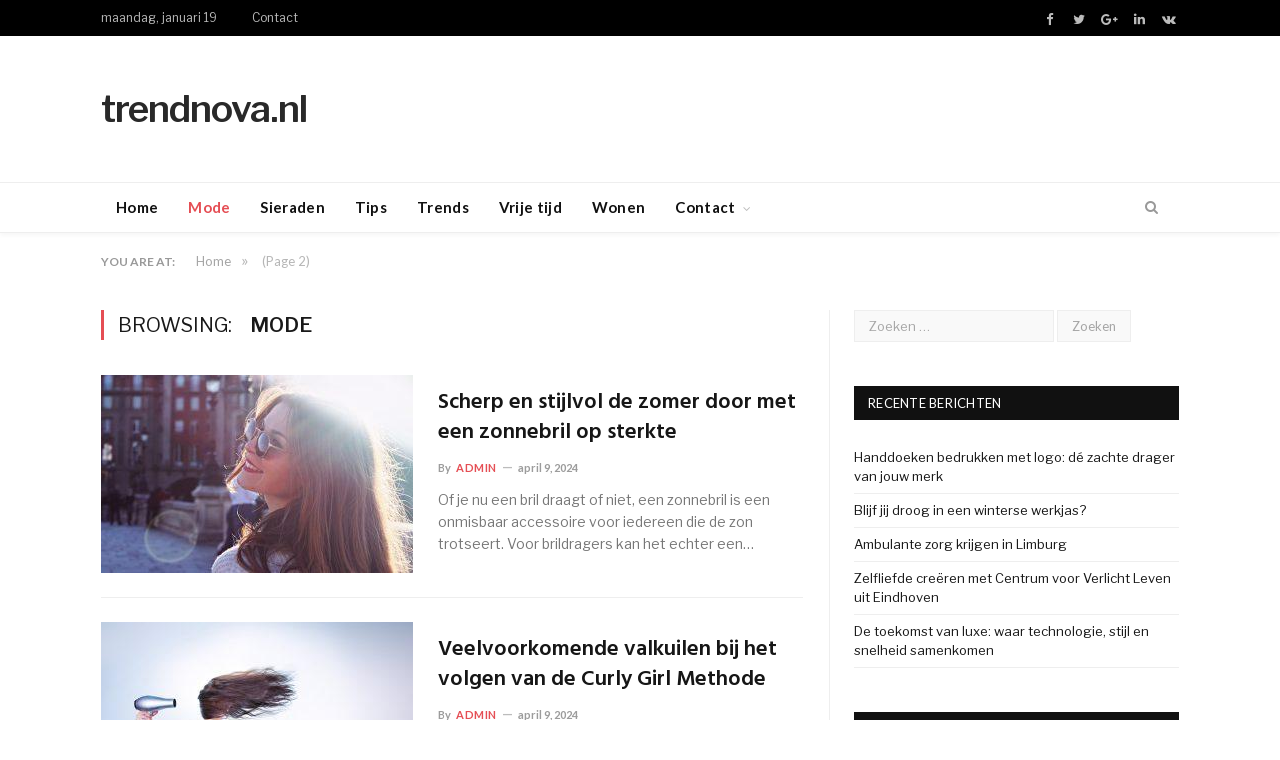

--- FILE ---
content_type: text/html; charset=UTF-8
request_url: https://www.trendnova.nl/category/mode/page/2/
body_size: 11899
content:
<!DOCTYPE html>

<!--[if IE 8]> <html class="ie ie8" lang="nl-NL"> <![endif]-->
<!--[if IE 9]> <html class="ie ie9" lang="nl-NL"> <![endif]-->
<!--[if gt IE 9]><!--> <html lang="nl-NL"> <!--<![endif]-->

<head>


<meta charset="UTF-8" />
<title>Mode Archieven - Pagina 2 van 5 - trendnova.nl</title>

 
<meta name="viewport" content="width=device-width, initial-scale=1" />
<meta http-equiv="X-UA-Compatible" content="IE=edge" />
<link rel="pingback" href="https://www.trendnova.nl/xmlrpc.php" />
	

	
<meta name='robots' content='index, follow, max-image-preview:large, max-snippet:-1, max-video-preview:-1' />

	<!-- This site is optimized with the Yoast SEO plugin v22.7 - https://yoast.com/wordpress/plugins/seo/ -->
	<link rel="canonical" href="https://www.trendnova.nl/category/mode/page/2/" />
	<link rel="prev" href="https://www.trendnova.nl/category/mode/" />
	<link rel="next" href="https://www.trendnova.nl/category/mode/page/3/" />
	<meta property="og:locale" content="nl_NL" />
	<meta property="og:type" content="article" />
	<meta property="og:title" content="Mode Archieven - Pagina 2 van 5 - trendnova.nl" />
	<meta property="og:url" content="https://www.trendnova.nl/category/mode/" />
	<meta property="og:site_name" content="trendnova.nl" />
	<meta name="twitter:card" content="summary_large_image" />
	<script type="application/ld+json" class="yoast-schema-graph">{"@context":"https://schema.org","@graph":[{"@type":"CollectionPage","@id":"https://www.trendnova.nl/category/mode/","url":"https://www.trendnova.nl/category/mode/page/2/","name":"Mode Archieven - Pagina 2 van 5 - trendnova.nl","isPartOf":{"@id":"https://www.trendnova.nl/#website"},"primaryImageOfPage":{"@id":"https://www.trendnova.nl/category/mode/page/2/#primaryimage"},"image":{"@id":"https://www.trendnova.nl/category/mode/page/2/#primaryimage"},"thumbnailUrl":"https://www.trendnova.nl/wp-content/uploads/2024/04/zonnebril-op-sterkte.jpg","breadcrumb":{"@id":"https://www.trendnova.nl/category/mode/page/2/#breadcrumb"},"inLanguage":"nl-NL"},{"@type":"ImageObject","inLanguage":"nl-NL","@id":"https://www.trendnova.nl/category/mode/page/2/#primaryimage","url":"https://www.trendnova.nl/wp-content/uploads/2024/04/zonnebril-op-sterkte.jpg","contentUrl":"https://www.trendnova.nl/wp-content/uploads/2024/04/zonnebril-op-sterkte.jpg","width":640,"height":427},{"@type":"BreadcrumbList","@id":"https://www.trendnova.nl/category/mode/page/2/#breadcrumb","itemListElement":[{"@type":"ListItem","position":1,"name":"Home","item":"https://www.trendnova.nl/"},{"@type":"ListItem","position":2,"name":"Mode"}]},{"@type":"WebSite","@id":"https://www.trendnova.nl/#website","url":"https://www.trendnova.nl/","name":"trendnova.nl","description":"trendnova.nl","potentialAction":[{"@type":"SearchAction","target":{"@type":"EntryPoint","urlTemplate":"https://www.trendnova.nl/?s={search_term_string}"},"query-input":"required name=search_term_string"}],"inLanguage":"nl-NL"}]}</script>
	<!-- / Yoast SEO plugin. -->


<link rel='dns-prefetch' href='//fonts.googleapis.com' />
<link rel="alternate" type="application/rss+xml" title="trendnova.nl &raquo; feed" href="https://www.trendnova.nl/feed/" />
<link rel="alternate" type="application/rss+xml" title="trendnova.nl &raquo; reacties feed" href="https://www.trendnova.nl/comments/feed/" />
<link rel="alternate" type="application/rss+xml" title="trendnova.nl &raquo; Mode categorie feed" href="https://www.trendnova.nl/category/mode/feed/" />
<style id='wp-img-auto-sizes-contain-inline-css' type='text/css'>
img:is([sizes=auto i],[sizes^="auto," i]){contain-intrinsic-size:3000px 1500px}
/*# sourceURL=wp-img-auto-sizes-contain-inline-css */
</style>
<style id='wp-block-library-inline-css' type='text/css'>
:root{--wp-block-synced-color:#7a00df;--wp-block-synced-color--rgb:122,0,223;--wp-bound-block-color:var(--wp-block-synced-color);--wp-editor-canvas-background:#ddd;--wp-admin-theme-color:#007cba;--wp-admin-theme-color--rgb:0,124,186;--wp-admin-theme-color-darker-10:#006ba1;--wp-admin-theme-color-darker-10--rgb:0,107,160.5;--wp-admin-theme-color-darker-20:#005a87;--wp-admin-theme-color-darker-20--rgb:0,90,135;--wp-admin-border-width-focus:2px}@media (min-resolution:192dpi){:root{--wp-admin-border-width-focus:1.5px}}.wp-element-button{cursor:pointer}:root .has-very-light-gray-background-color{background-color:#eee}:root .has-very-dark-gray-background-color{background-color:#313131}:root .has-very-light-gray-color{color:#eee}:root .has-very-dark-gray-color{color:#313131}:root .has-vivid-green-cyan-to-vivid-cyan-blue-gradient-background{background:linear-gradient(135deg,#00d084,#0693e3)}:root .has-purple-crush-gradient-background{background:linear-gradient(135deg,#34e2e4,#4721fb 50%,#ab1dfe)}:root .has-hazy-dawn-gradient-background{background:linear-gradient(135deg,#faaca8,#dad0ec)}:root .has-subdued-olive-gradient-background{background:linear-gradient(135deg,#fafae1,#67a671)}:root .has-atomic-cream-gradient-background{background:linear-gradient(135deg,#fdd79a,#004a59)}:root .has-nightshade-gradient-background{background:linear-gradient(135deg,#330968,#31cdcf)}:root .has-midnight-gradient-background{background:linear-gradient(135deg,#020381,#2874fc)}:root{--wp--preset--font-size--normal:16px;--wp--preset--font-size--huge:42px}.has-regular-font-size{font-size:1em}.has-larger-font-size{font-size:2.625em}.has-normal-font-size{font-size:var(--wp--preset--font-size--normal)}.has-huge-font-size{font-size:var(--wp--preset--font-size--huge)}.has-text-align-center{text-align:center}.has-text-align-left{text-align:left}.has-text-align-right{text-align:right}.has-fit-text{white-space:nowrap!important}#end-resizable-editor-section{display:none}.aligncenter{clear:both}.items-justified-left{justify-content:flex-start}.items-justified-center{justify-content:center}.items-justified-right{justify-content:flex-end}.items-justified-space-between{justify-content:space-between}.screen-reader-text{border:0;clip-path:inset(50%);height:1px;margin:-1px;overflow:hidden;padding:0;position:absolute;width:1px;word-wrap:normal!important}.screen-reader-text:focus{background-color:#ddd;clip-path:none;color:#444;display:block;font-size:1em;height:auto;left:5px;line-height:normal;padding:15px 23px 14px;text-decoration:none;top:5px;width:auto;z-index:100000}html :where(.has-border-color){border-style:solid}html :where([style*=border-top-color]){border-top-style:solid}html :where([style*=border-right-color]){border-right-style:solid}html :where([style*=border-bottom-color]){border-bottom-style:solid}html :where([style*=border-left-color]){border-left-style:solid}html :where([style*=border-width]){border-style:solid}html :where([style*=border-top-width]){border-top-style:solid}html :where([style*=border-right-width]){border-right-style:solid}html :where([style*=border-bottom-width]){border-bottom-style:solid}html :where([style*=border-left-width]){border-left-style:solid}html :where(img[class*=wp-image-]){height:auto;max-width:100%}:where(figure){margin:0 0 1em}html :where(.is-position-sticky){--wp-admin--admin-bar--position-offset:var(--wp-admin--admin-bar--height,0px)}@media screen and (max-width:600px){html :where(.is-position-sticky){--wp-admin--admin-bar--position-offset:0px}}

/*# sourceURL=wp-block-library-inline-css */
</style><style id='global-styles-inline-css' type='text/css'>
:root{--wp--preset--aspect-ratio--square: 1;--wp--preset--aspect-ratio--4-3: 4/3;--wp--preset--aspect-ratio--3-4: 3/4;--wp--preset--aspect-ratio--3-2: 3/2;--wp--preset--aspect-ratio--2-3: 2/3;--wp--preset--aspect-ratio--16-9: 16/9;--wp--preset--aspect-ratio--9-16: 9/16;--wp--preset--color--black: #000000;--wp--preset--color--cyan-bluish-gray: #abb8c3;--wp--preset--color--white: #ffffff;--wp--preset--color--pale-pink: #f78da7;--wp--preset--color--vivid-red: #cf2e2e;--wp--preset--color--luminous-vivid-orange: #ff6900;--wp--preset--color--luminous-vivid-amber: #fcb900;--wp--preset--color--light-green-cyan: #7bdcb5;--wp--preset--color--vivid-green-cyan: #00d084;--wp--preset--color--pale-cyan-blue: #8ed1fc;--wp--preset--color--vivid-cyan-blue: #0693e3;--wp--preset--color--vivid-purple: #9b51e0;--wp--preset--gradient--vivid-cyan-blue-to-vivid-purple: linear-gradient(135deg,rgb(6,147,227) 0%,rgb(155,81,224) 100%);--wp--preset--gradient--light-green-cyan-to-vivid-green-cyan: linear-gradient(135deg,rgb(122,220,180) 0%,rgb(0,208,130) 100%);--wp--preset--gradient--luminous-vivid-amber-to-luminous-vivid-orange: linear-gradient(135deg,rgb(252,185,0) 0%,rgb(255,105,0) 100%);--wp--preset--gradient--luminous-vivid-orange-to-vivid-red: linear-gradient(135deg,rgb(255,105,0) 0%,rgb(207,46,46) 100%);--wp--preset--gradient--very-light-gray-to-cyan-bluish-gray: linear-gradient(135deg,rgb(238,238,238) 0%,rgb(169,184,195) 100%);--wp--preset--gradient--cool-to-warm-spectrum: linear-gradient(135deg,rgb(74,234,220) 0%,rgb(151,120,209) 20%,rgb(207,42,186) 40%,rgb(238,44,130) 60%,rgb(251,105,98) 80%,rgb(254,248,76) 100%);--wp--preset--gradient--blush-light-purple: linear-gradient(135deg,rgb(255,206,236) 0%,rgb(152,150,240) 100%);--wp--preset--gradient--blush-bordeaux: linear-gradient(135deg,rgb(254,205,165) 0%,rgb(254,45,45) 50%,rgb(107,0,62) 100%);--wp--preset--gradient--luminous-dusk: linear-gradient(135deg,rgb(255,203,112) 0%,rgb(199,81,192) 50%,rgb(65,88,208) 100%);--wp--preset--gradient--pale-ocean: linear-gradient(135deg,rgb(255,245,203) 0%,rgb(182,227,212) 50%,rgb(51,167,181) 100%);--wp--preset--gradient--electric-grass: linear-gradient(135deg,rgb(202,248,128) 0%,rgb(113,206,126) 100%);--wp--preset--gradient--midnight: linear-gradient(135deg,rgb(2,3,129) 0%,rgb(40,116,252) 100%);--wp--preset--font-size--small: 13px;--wp--preset--font-size--medium: 20px;--wp--preset--font-size--large: 36px;--wp--preset--font-size--x-large: 42px;--wp--preset--spacing--20: 0.44rem;--wp--preset--spacing--30: 0.67rem;--wp--preset--spacing--40: 1rem;--wp--preset--spacing--50: 1.5rem;--wp--preset--spacing--60: 2.25rem;--wp--preset--spacing--70: 3.38rem;--wp--preset--spacing--80: 5.06rem;--wp--preset--shadow--natural: 6px 6px 9px rgba(0, 0, 0, 0.2);--wp--preset--shadow--deep: 12px 12px 50px rgba(0, 0, 0, 0.4);--wp--preset--shadow--sharp: 6px 6px 0px rgba(0, 0, 0, 0.2);--wp--preset--shadow--outlined: 6px 6px 0px -3px rgb(255, 255, 255), 6px 6px rgb(0, 0, 0);--wp--preset--shadow--crisp: 6px 6px 0px rgb(0, 0, 0);}:where(.is-layout-flex){gap: 0.5em;}:where(.is-layout-grid){gap: 0.5em;}body .is-layout-flex{display: flex;}.is-layout-flex{flex-wrap: wrap;align-items: center;}.is-layout-flex > :is(*, div){margin: 0;}body .is-layout-grid{display: grid;}.is-layout-grid > :is(*, div){margin: 0;}:where(.wp-block-columns.is-layout-flex){gap: 2em;}:where(.wp-block-columns.is-layout-grid){gap: 2em;}:where(.wp-block-post-template.is-layout-flex){gap: 1.25em;}:where(.wp-block-post-template.is-layout-grid){gap: 1.25em;}.has-black-color{color: var(--wp--preset--color--black) !important;}.has-cyan-bluish-gray-color{color: var(--wp--preset--color--cyan-bluish-gray) !important;}.has-white-color{color: var(--wp--preset--color--white) !important;}.has-pale-pink-color{color: var(--wp--preset--color--pale-pink) !important;}.has-vivid-red-color{color: var(--wp--preset--color--vivid-red) !important;}.has-luminous-vivid-orange-color{color: var(--wp--preset--color--luminous-vivid-orange) !important;}.has-luminous-vivid-amber-color{color: var(--wp--preset--color--luminous-vivid-amber) !important;}.has-light-green-cyan-color{color: var(--wp--preset--color--light-green-cyan) !important;}.has-vivid-green-cyan-color{color: var(--wp--preset--color--vivid-green-cyan) !important;}.has-pale-cyan-blue-color{color: var(--wp--preset--color--pale-cyan-blue) !important;}.has-vivid-cyan-blue-color{color: var(--wp--preset--color--vivid-cyan-blue) !important;}.has-vivid-purple-color{color: var(--wp--preset--color--vivid-purple) !important;}.has-black-background-color{background-color: var(--wp--preset--color--black) !important;}.has-cyan-bluish-gray-background-color{background-color: var(--wp--preset--color--cyan-bluish-gray) !important;}.has-white-background-color{background-color: var(--wp--preset--color--white) !important;}.has-pale-pink-background-color{background-color: var(--wp--preset--color--pale-pink) !important;}.has-vivid-red-background-color{background-color: var(--wp--preset--color--vivid-red) !important;}.has-luminous-vivid-orange-background-color{background-color: var(--wp--preset--color--luminous-vivid-orange) !important;}.has-luminous-vivid-amber-background-color{background-color: var(--wp--preset--color--luminous-vivid-amber) !important;}.has-light-green-cyan-background-color{background-color: var(--wp--preset--color--light-green-cyan) !important;}.has-vivid-green-cyan-background-color{background-color: var(--wp--preset--color--vivid-green-cyan) !important;}.has-pale-cyan-blue-background-color{background-color: var(--wp--preset--color--pale-cyan-blue) !important;}.has-vivid-cyan-blue-background-color{background-color: var(--wp--preset--color--vivid-cyan-blue) !important;}.has-vivid-purple-background-color{background-color: var(--wp--preset--color--vivid-purple) !important;}.has-black-border-color{border-color: var(--wp--preset--color--black) !important;}.has-cyan-bluish-gray-border-color{border-color: var(--wp--preset--color--cyan-bluish-gray) !important;}.has-white-border-color{border-color: var(--wp--preset--color--white) !important;}.has-pale-pink-border-color{border-color: var(--wp--preset--color--pale-pink) !important;}.has-vivid-red-border-color{border-color: var(--wp--preset--color--vivid-red) !important;}.has-luminous-vivid-orange-border-color{border-color: var(--wp--preset--color--luminous-vivid-orange) !important;}.has-luminous-vivid-amber-border-color{border-color: var(--wp--preset--color--luminous-vivid-amber) !important;}.has-light-green-cyan-border-color{border-color: var(--wp--preset--color--light-green-cyan) !important;}.has-vivid-green-cyan-border-color{border-color: var(--wp--preset--color--vivid-green-cyan) !important;}.has-pale-cyan-blue-border-color{border-color: var(--wp--preset--color--pale-cyan-blue) !important;}.has-vivid-cyan-blue-border-color{border-color: var(--wp--preset--color--vivid-cyan-blue) !important;}.has-vivid-purple-border-color{border-color: var(--wp--preset--color--vivid-purple) !important;}.has-vivid-cyan-blue-to-vivid-purple-gradient-background{background: var(--wp--preset--gradient--vivid-cyan-blue-to-vivid-purple) !important;}.has-light-green-cyan-to-vivid-green-cyan-gradient-background{background: var(--wp--preset--gradient--light-green-cyan-to-vivid-green-cyan) !important;}.has-luminous-vivid-amber-to-luminous-vivid-orange-gradient-background{background: var(--wp--preset--gradient--luminous-vivid-amber-to-luminous-vivid-orange) !important;}.has-luminous-vivid-orange-to-vivid-red-gradient-background{background: var(--wp--preset--gradient--luminous-vivid-orange-to-vivid-red) !important;}.has-very-light-gray-to-cyan-bluish-gray-gradient-background{background: var(--wp--preset--gradient--very-light-gray-to-cyan-bluish-gray) !important;}.has-cool-to-warm-spectrum-gradient-background{background: var(--wp--preset--gradient--cool-to-warm-spectrum) !important;}.has-blush-light-purple-gradient-background{background: var(--wp--preset--gradient--blush-light-purple) !important;}.has-blush-bordeaux-gradient-background{background: var(--wp--preset--gradient--blush-bordeaux) !important;}.has-luminous-dusk-gradient-background{background: var(--wp--preset--gradient--luminous-dusk) !important;}.has-pale-ocean-gradient-background{background: var(--wp--preset--gradient--pale-ocean) !important;}.has-electric-grass-gradient-background{background: var(--wp--preset--gradient--electric-grass) !important;}.has-midnight-gradient-background{background: var(--wp--preset--gradient--midnight) !important;}.has-small-font-size{font-size: var(--wp--preset--font-size--small) !important;}.has-medium-font-size{font-size: var(--wp--preset--font-size--medium) !important;}.has-large-font-size{font-size: var(--wp--preset--font-size--large) !important;}.has-x-large-font-size{font-size: var(--wp--preset--font-size--x-large) !important;}
/*# sourceURL=global-styles-inline-css */
</style>

<style id='classic-theme-styles-inline-css' type='text/css'>
/*! This file is auto-generated */
.wp-block-button__link{color:#fff;background-color:#32373c;border-radius:9999px;box-shadow:none;text-decoration:none;padding:calc(.667em + 2px) calc(1.333em + 2px);font-size:1.125em}.wp-block-file__button{background:#32373c;color:#fff;text-decoration:none}
/*# sourceURL=/wp-includes/css/classic-themes.min.css */
</style>
<link rel='stylesheet' id='wpo_min-header-0-css' href='https://www.trendnova.nl/wp-content/cache/wpo-minify/1765197190/assets/wpo-minify-header-5b06391b.min.css' type='text/css' media='all' />
<script type="text/javascript" src="https://www.trendnova.nl/wp-content/cache/wpo-minify/1765197190/assets/wpo-minify-header-7a660e31.min.js" id="wpo_min-header-0-js"></script>
<link rel="https://api.w.org/" href="https://www.trendnova.nl/wp-json/" /><link rel="alternate" title="JSON" type="application/json" href="https://www.trendnova.nl/wp-json/wp/v2/categories/2" /><link rel="EditURI" type="application/rsd+xml" title="RSD" href="https://www.trendnova.nl/xmlrpc.php?rsd" />
<meta name="generator" content="WordPress 6.9" />
		<style type="text/css" id="wp-custom-css">
			.no-display {
	opacity: 100;
}		</style>
			
<!--[if lt IE 9]>
<script src="https://www.trendnova.nl/wp-content/themes/smart-mag/js/html5.js" type="text/javascript"></script>
<![endif]-->


<script>
document.querySelector('head').innerHTML += '<style class="bunyad-img-effects-css">.main img, .main-footer img { opacity: 0; }</style>';
</script>
	

</head>


<body class="archive paged category category-mode category-2 paged-2 category-paged-2 wp-theme-smart-mag page-builder right-sidebar full skin-tech img-effects has-nav-light-b has-nav-full has-head-tech has-mobile-head">

<div class="main-wrap">

	
	
	<div class="top-bar dark">

		<div class="wrap">
			<section class="top-bar-content cf">
			
								
				<span class="date">
					maandag, januari 19				</span>
				
							
				
				
				<div class="menu-top-nav-container"><ul id="menu-top-nav" class="menu"><li id="menu-item-262" class="menu-item menu-item-type-custom menu-item-object-custom menu-item-262"><a href="#">Contact</a></li>
</ul></div><div class="textwidget custom-html-widget"><ul class="social-icons cf">
	<li><a href="http://facebook.com/themesphere" class="icon fa fa-facebook" title="Facebook"><span class="visuallyhidden">Facebook</span></a></li>
	<li><a href="http://twitter.com/Theme_Sphere" class="icon fa fa-twitter" title="Twitter"><span class="visuallyhidden">Twitter</span></a></li>
	<li><a href="#" class="icon fa fa-google-plus" title="Google+"><span class="visuallyhidden">Google+</span></a></li>
	<li><a href="#" class="icon fa fa-linkedin" title="LinkedIn"><span class="visuallyhidden">LinkedIn</span></a></li>
	<li><a href="#" class="icon fa fa-vk" title="VK"><span class="visuallyhidden">VK</span></a></li>
</ul></div>				
			</section>
		</div>
		
	</div>
	
	<div id="main-head" class="main-head">
		
		<div class="wrap">
			
							<div class="mobile-head">
				
					<div class="menu-icon"><a href="#"><i class="fa fa-bars"></i></a></div>
					<div class="title">
								<a href="https://www.trendnova.nl/" title="trendnova.nl" rel="home">
		
							trendnova.nl						
		</a>					</div>
					<div class="search-overlay">
						<a href="#" title="Search" class="search-icon"><i class="fa fa-search"></i></a>
					</div>
					
				</div>
			
			<header class="tech">
			
				<div class="title">
							<a href="https://www.trendnova.nl/" title="trendnova.nl" rel="home">
		
							trendnova.nl						
		</a>				</div>
				
									
					<div class="right">
										</div>
					
								
			</header>
				
							
		</div>
		
		
<div class="main-nav">
	<div class="navigation-wrap cf" data-sticky-nav="1" data-sticky-type="smart">
	
		<nav class="navigation cf nav-full has-search nav-light nav-light-b">
		
			<div class="wrap">
			
				<div class="mobile" data-type="off-canvas" data-search="1">
					<a href="#" class="selected">
						<span class="text">Navigate</span><span class="current"></span> <i class="hamburger fa fa-bars"></i>
					</a>
				</div>
				
				<div class="menu-trendnova-container"><ul id="menu-trendnova" class="menu"><li id="menu-item-703" class="menu-item menu-item-type-post_type menu-item-object-page menu-item-home menu-item-703"><a href="https://www.trendnova.nl/">Home</a></li>
<li id="menu-item-696" class="menu-item menu-item-type-taxonomy menu-item-object-category current-menu-item menu-cat-2 menu-item-696"><a href="https://www.trendnova.nl/category/mode/" aria-current="page">Mode</a></li>
<li id="menu-item-697" class="menu-item menu-item-type-taxonomy menu-item-object-category menu-cat-3 menu-item-697"><a href="https://www.trendnova.nl/category/sieraden/">Sieraden</a></li>
<li id="menu-item-698" class="menu-item menu-item-type-taxonomy menu-item-object-category menu-cat-1 menu-item-698"><a href="https://www.trendnova.nl/category/tips/">Tips</a></li>
<li id="menu-item-699" class="menu-item menu-item-type-taxonomy menu-item-object-category menu-cat-4 menu-item-699"><a href="https://www.trendnova.nl/category/trends/">Trends</a></li>
<li id="menu-item-700" class="menu-item menu-item-type-taxonomy menu-item-object-category menu-cat-5 menu-item-700"><a href="https://www.trendnova.nl/category/vrije-tijd/">Vrije tijd</a></li>
<li id="menu-item-701" class="menu-item menu-item-type-taxonomy menu-item-object-category menu-cat-6 menu-item-701"><a href="https://www.trendnova.nl/category/wonen/">Wonen</a></li>
<li id="menu-item-702" class="menu-item menu-item-type-post_type menu-item-object-page menu-item-has-children menu-item-702"><a href="https://www.trendnova.nl/contact/">Contact</a>
<ul class="sub-menu">
	<li id="menu-item-3056" class="menu-item menu-item-type-post_type menu-item-object-page menu-item-3056"><a href="https://www.trendnova.nl/linkpagina/">Linkpagina</a></li>
</ul>
</li>
</ul></div>				
						
			</div>
			
		</nav>
	
				
		<div class="nav-search nav-light-search wrap">
					
			<div class="search-overlay">
				<a href="#" title="Search" class="search-icon"><i class="fa fa-search"></i></a>
				
		<div class="search">
			<form role="search" action="https://www.trendnova.nl/" method="get">
				<input type="text" name="s" class="query live-search-query" value="" placeholder="Search..."/>
				<button class="search-button" type="submit"><i class="fa fa-search"></i></button>
			</form>
		</div> <!-- .search -->			</div>
		</div>
		
				
	</div>
</div>		
	</div>	
	<div class="breadcrumbs-wrap">
		
		<div class="wrap">
		<nav class="breadcrumbs ts-contain" id="breadcrumb"><div class="inner"breadcrumbs ts-contain><span class="location">You are at:</span><span><a href="https://www.trendnova.nl/"><span>Home</span></a></span><span class="delim">&raquo;</span><span class="current"> (Page 2)</span></div></nav>		</div>
		
	</div>


<div class="main wrap cf">
	<div class="row">
		<div class="col-8 main-content">
	
				
				
			<h2 class="main-heading">Browsing: <strong>Mode</strong></h2>
			
						
			
		
		
	<div class="posts-list listing-alt">

				
		<article class="post-3404 post type-post status-publish format-standard has-post-thumbnail category-mode">
			<div class="post-wrap">
									
				<a href="https://www.trendnova.nl/scherp-en-stijlvol-de-zomer-door-met-een-zonnebril-op-sterkte/" class="image-link"><img width="312" height="198" src="https://www.trendnova.nl/wp-content/uploads/2024/04/zonnebril-op-sterkte-312x198.jpg" class="attachment-list-block size-list-block wp-post-image" alt="" title="Scherp en stijlvol de zomer door met een zonnebril op sterkte" decoding="async" fetchpriority="high" srcset="https://www.trendnova.nl/wp-content/uploads/2024/04/zonnebril-op-sterkte-312x198.jpg 312w, https://www.trendnova.nl/wp-content/uploads/2024/04/zonnebril-op-sterkte-163x102.jpg 163w" sizes="(max-width: 312px) 100vw, 312px" />				
								
				</a>
				
				<div class="content">
				
									
					<a href="https://www.trendnova.nl/scherp-en-stijlvol-de-zomer-door-met-een-zonnebril-op-sterkte/" class="post-title">
						Scherp en stijlvol de zomer door met een zonnebril op sterkte</a>
						
								<div class="cf listing-meta meta below">
					
				<span class="meta-item author">By <a href="https://www.trendnova.nl/author/admin/" title="Posts by admin" rel="author">admin</a></span><time datetime="2024-04-09T06:23:18+00:00" class="meta-item">april 9, 2024</time>					
			</div>
								
										
					<div class="excerpt"><p>Of je nu een bril draagt of niet, een zonnebril is een onmisbaar accessoire voor iedereen die de zon trotseert. Voor brildragers kan het echter een&hellip;</p>
					</div>
					
				</div>
			</div>
			
		</article>
		
				
		<article class="post-3401 post type-post status-publish format-standard has-post-thumbnail category-mode">
			<div class="post-wrap">
									
				<a href="https://www.trendnova.nl/veelvoorkomende-valkuilen-bij-het-volgen-van-de-curly-girl-methode/" class="image-link"><img width="312" height="198" src="https://www.trendnova.nl/wp-content/uploads/2024/04/Curly-Girl-Methode-312x198.jpg" class="attachment-list-block size-list-block wp-post-image" alt="" title="Veelvoorkomende valkuilen bij het volgen van de Curly Girl Methode" decoding="async" srcset="https://www.trendnova.nl/wp-content/uploads/2024/04/Curly-Girl-Methode-312x198.jpg 312w, https://www.trendnova.nl/wp-content/uploads/2024/04/Curly-Girl-Methode-163x102.jpg 163w" sizes="(max-width: 312px) 100vw, 312px" />				
								
				</a>
				
				<div class="content">
				
									
					<a href="https://www.trendnova.nl/veelvoorkomende-valkuilen-bij-het-volgen-van-de-curly-girl-methode/" class="post-title">
						Veelvoorkomende valkuilen bij het volgen van de Curly Girl Methode</a>
						
								<div class="cf listing-meta meta below">
					
				<span class="meta-item author">By <a href="https://www.trendnova.nl/author/admin/" title="Posts by admin" rel="author">admin</a></span><time datetime="2024-04-09T06:21:50+00:00" class="meta-item">april 9, 2024</time>					
			</div>
								
										
					<div class="excerpt"><p>Als je net begint met de Curly Girl Methode, kan het best een uitdaging zijn om de juiste haarverzorgingsroutine te vinden die werkt voor jouw krullen.&hellip;</p>
					</div>
					
				</div>
			</div>
			
		</article>
		
				
		<article class="post-3397 post type-post status-publish format-standard has-post-thumbnail category-mode">
			<div class="post-wrap">
									
				<a href="https://www.trendnova.nl/tijdloze-mode-essentials-voor-elke-vrouw/" class="image-link"><img width="312" height="198" src="https://www.trendnova.nl/wp-content/uploads/2024/04/Tijdloze-mode-essentials-voor-elke-vrouw-312x198.jpg" class="attachment-list-block size-list-block wp-post-image" alt="" title="Tijdloze mode-essentials voor elke vrouw" decoding="async" srcset="https://www.trendnova.nl/wp-content/uploads/2024/04/Tijdloze-mode-essentials-voor-elke-vrouw-312x198.jpg 312w, https://www.trendnova.nl/wp-content/uploads/2024/04/Tijdloze-mode-essentials-voor-elke-vrouw-163x102.jpg 163w" sizes="(max-width: 312px) 100vw, 312px" />				
								
				</a>
				
				<div class="content">
				
									
					<a href="https://www.trendnova.nl/tijdloze-mode-essentials-voor-elke-vrouw/" class="post-title">
						Tijdloze mode-essentials voor elke vrouw</a>
						
								<div class="cf listing-meta meta below">
					
				<span class="meta-item author">By <a href="https://www.trendnova.nl/author/admin/" title="Posts by admin" rel="author">admin</a></span><time datetime="2024-04-05T10:46:05+00:00" class="meta-item">april 5, 2024</time>					
			</div>
								
										
					<div class="excerpt"><p>In de wereld van mode komen en gaan trends, maar sommige kledingstukken blijven tijdloos. Deze tijdloze klassiekers zijn essentieel voor elke vrouw, ongeacht leeftijd of stijlvoorkeur.&hellip;</p>
					</div>
					
				</div>
			</div>
			
		</article>
		
				
		<article class="post-3371 post type-post status-publish format-standard has-post-thumbnail category-mode">
			<div class="post-wrap">
									
				<a href="https://www.trendnova.nl/wat-maakt-katoenen-overhemden-zo-populair-bij-mannen/" class="image-link"><img width="312" height="198" src="https://www.trendnova.nl/wp-content/uploads/2024/03/katoenen-overhemden-312x198.jpg" class="attachment-list-block size-list-block wp-post-image" alt="" title="Wat maakt katoenen overhemden zo populair bij mannen" decoding="async" loading="lazy" srcset="https://www.trendnova.nl/wp-content/uploads/2024/03/katoenen-overhemden-312x198.jpg 312w, https://www.trendnova.nl/wp-content/uploads/2024/03/katoenen-overhemden-163x102.jpg 163w" sizes="auto, (max-width: 312px) 100vw, 312px" />				
								
				</a>
				
				<div class="content">
				
									
					<a href="https://www.trendnova.nl/wat-maakt-katoenen-overhemden-zo-populair-bij-mannen/" class="post-title">
						Wat maakt katoenen overhemden zo populair bij mannen</a>
						
								<div class="cf listing-meta meta below">
					
				<span class="meta-item author">By <a href="https://www.trendnova.nl/author/admin/" title="Posts by admin" rel="author">admin</a></span><time datetime="2024-03-18T06:27:50+00:00" class="meta-item">maart 18, 2024</time>					
			</div>
								
										
					<div class="excerpt"><p>In de wereld van mannenmode blijven katoenen overhemden een onbetwiste favoriet. Met hun tijdloze uitstraling en veelzijdigheid zijn ze een essentieel onderdeel van de garderobe van&hellip;</p>
					</div>
					
				</div>
			</div>
			
		</article>
		
				
		<article class="post-3330 post type-post status-publish format-standard has-post-thumbnail category-mode">
			<div class="post-wrap">
									
				<a href="https://www.trendnova.nl/de-trend-van-duurzame-kleding/" class="image-link"><img width="312" height="198" src="https://www.trendnova.nl/wp-content/uploads/2024/02/cottonbro-312x198.jpg" class="attachment-list-block size-list-block wp-post-image" alt="" title="De trend van duurzame Kleding" decoding="async" loading="lazy" srcset="https://www.trendnova.nl/wp-content/uploads/2024/02/cottonbro-312x198.jpg 312w, https://www.trendnova.nl/wp-content/uploads/2024/02/cottonbro-163x102.jpg 163w" sizes="auto, (max-width: 312px) 100vw, 312px" />				
								
				</a>
				
				<div class="content">
				
									
					<a href="https://www.trendnova.nl/de-trend-van-duurzame-kleding/" class="post-title">
						De trend van duurzame Kleding</a>
						
								<div class="cf listing-meta meta below">
					
				<span class="meta-item author">By <a href="https://www.trendnova.nl/author/admin/" title="Posts by admin" rel="author">admin</a></span><time datetime="2024-02-28T07:59:00+00:00" class="meta-item">februari 28, 2024</time>					
			</div>
								
										
					<div class="excerpt"><p>Duurzame kleding is tegenwoordig meer dan alleen een trend; het is een groeiende beweging die steeds meer mensen aanspreekt. Met een breed scala aan duurzame kledingopties&hellip;</p>
					</div>
					
				</div>
			</div>
			
		</article>
		
				
		<article class="post-3306 post type-post status-publish format-standard has-post-thumbnail category-mode">
			<div class="post-wrap">
									
				<a href="https://www.trendnova.nl/kinderkleding-is-puur-en-stijlvol/" class="image-link"><img width="312" height="198" src="https://www.trendnova.nl/wp-content/uploads/2024/01/kinderkleding-312x198.jpg" class="attachment-list-block size-list-block wp-post-image" alt="" title="Kinderkleding is puur en stijlvol" decoding="async" loading="lazy" srcset="https://www.trendnova.nl/wp-content/uploads/2024/01/kinderkleding-312x198.jpg 312w, https://www.trendnova.nl/wp-content/uploads/2024/01/kinderkleding-163x102.jpg 163w" sizes="auto, (max-width: 312px) 100vw, 312px" />				
								
				</a>
				
				<div class="content">
				
									
					<a href="https://www.trendnova.nl/kinderkleding-is-puur-en-stijlvol/" class="post-title">
						Kinderkleding is puur en stijlvol</a>
						
								<div class="cf listing-meta meta below">
					
				<span class="meta-item author">By <a href="https://www.trendnova.nl/author/admin/" title="Posts by admin" rel="author">admin</a></span><time datetime="2024-01-23T07:50:44+00:00" class="meta-item">januari 23, 2024</time>					
			</div>
								
										
					<div class="excerpt"><p>Kinderkleding is niet zomaar kleding. Het is een canvas waarop ontwerpers en ouders hun artistieke visie kunnen delen, een mengeling van functie en fantasie. Nu, verleden&hellip;</p>
					</div>
					
				</div>
			</div>
			
		</article>
		
				
		<article class="post-3289 post type-post status-publish format-standard has-post-thumbnail category-mode category-trends">
			<div class="post-wrap">
									
				<a href="https://www.trendnova.nl/de-kunst-van-het-zien-ontdek-de-briltrends-van-2023-bij-heiming-aben/" class="image-link"><img width="312" height="198" src="https://www.trendnova.nl/wp-content/uploads/2024/01/pexels-karolina-grabowska-4226877-312x198.jpg" class="attachment-list-block size-list-block wp-post-image" alt="De kunst van het zien: ontdek de briltrends van 2023 bij Heiming Aben" title="De kunst van het zien: ontdek de briltrends van 2023 bij Heiming Aben" decoding="async" loading="lazy" srcset="https://www.trendnova.nl/wp-content/uploads/2024/01/pexels-karolina-grabowska-4226877-312x198.jpg 312w, https://www.trendnova.nl/wp-content/uploads/2024/01/pexels-karolina-grabowska-4226877-163x102.jpg 163w" sizes="auto, (max-width: 312px) 100vw, 312px" />				
								
				</a>
				
				<div class="content">
				
									
					<a href="https://www.trendnova.nl/de-kunst-van-het-zien-ontdek-de-briltrends-van-2023-bij-heiming-aben/" class="post-title">
						De kunst van het zien: ontdek de briltrends van 2023 bij Heiming Aben</a>
						
								<div class="cf listing-meta meta below">
					
				<span class="meta-item author">By <a href="https://www.trendnova.nl/author/admin/" title="Posts by admin" rel="author">admin</a></span><time datetime="2024-01-15T12:39:36+00:00" class="meta-item">januari 15, 2024</time>					
			</div>
								
										
					<div class="excerpt"><p>Zonnebrillen zijn dit jaar onmisbaar en vormen een essentieel onderdeel van de brilmode in 2023. Ze komen in allerlei stijlen, van retro tot futuristisch. De klassieke&hellip;</p>
					</div>
					
				</div>
			</div>
			
		</article>
		
				
		<article class="post-3049 post type-post status-publish format-standard has-post-thumbnail category-mode">
			<div class="post-wrap">
									
				<a href="https://www.trendnova.nl/online-shoppen-herken-zo-betrouwbare-webshops/" class="image-link"><img width="312" height="198" src="https://www.trendnova.nl/wp-content/uploads/2023/08/pexels-andrea-piacquadio-3771088-312x198.jpg" class="attachment-list-block size-list-block wp-post-image" alt="Online shoppen: Herken zó betrouwbare webshops" title="Online shoppen: Herken zó betrouwbare webshops" decoding="async" loading="lazy" srcset="https://www.trendnova.nl/wp-content/uploads/2023/08/pexels-andrea-piacquadio-3771088-312x198.jpg 312w, https://www.trendnova.nl/wp-content/uploads/2023/08/pexels-andrea-piacquadio-3771088-163x102.jpg 163w" sizes="auto, (max-width: 312px) 100vw, 312px" />				
								
				</a>
				
				<div class="content">
				
									
					<a href="https://www.trendnova.nl/online-shoppen-herken-zo-betrouwbare-webshops/" class="post-title">
						Online shoppen: Herken zó betrouwbare webshops</a>
						
								<div class="cf listing-meta meta below">
					
				<span class="meta-item author">By <a href="https://www.trendnova.nl/author/admin/" title="Posts by admin" rel="author">admin</a></span><time datetime="2023-08-09T07:09:30+00:00" class="meta-item">augustus 9, 2023</time>					
			</div>
								
										
					<div class="excerpt"><p>We leven in een tijdperk van digitale technologie en e-commerce waarin de manier waarop we winkelen drastisch is veranderd. Vanuit het comfort van onze eigen woning&hellip;</p>
					</div>
					
				</div>
			</div>
			
		</article>
		
				
		<article class="post-2916 post type-post status-publish format-standard has-post-thumbnail category-mode">
			<div class="post-wrap">
									
				<a href="https://www.trendnova.nl/zo-style-je-de-bikini-high-waist-voor-een-trendy-en-modieuze-look/" class="image-link"><img width="312" height="198" src="https://www.trendnova.nl/wp-content/uploads/2023/05/bikini-312x198.jpg" class="attachment-list-block size-list-block wp-post-image" alt="" title="Zo style je de bikini high waist voor een trendy en modieuze look" decoding="async" loading="lazy" srcset="https://www.trendnova.nl/wp-content/uploads/2023/05/bikini-312x198.jpg 312w, https://www.trendnova.nl/wp-content/uploads/2023/05/bikini-163x102.jpg 163w" sizes="auto, (max-width: 312px) 100vw, 312px" />				
								
				</a>
				
				<div class="content">
				
									
					<a href="https://www.trendnova.nl/zo-style-je-de-bikini-high-waist-voor-een-trendy-en-modieuze-look/" class="post-title">
						Zo style je de bikini high waist voor een trendy en modieuze look</a>
						
								<div class="cf listing-meta meta below">
					
				<span class="meta-item author">By <a href="https://www.trendnova.nl/author/admin/" title="Posts by admin" rel="author">admin</a></span><time datetime="2023-05-23T10:22:02+00:00" class="meta-item">mei 23, 2023</time>					
			</div>
								
										
					<div class="excerpt"><p>De high-waist bikini is terug van weggeweest en maakt een grote comeback in de modewereld. Deze stijlvolle en flatterende bikinibroekjes met een hoge taille zijn niet&hellip;</p>
					</div>
					
				</div>
			</div>
			
		</article>
		
				
		<article class="post-2860 post type-post status-publish format-standard has-post-thumbnail category-mode">
			<div class="post-wrap">
									
				<a href="https://www.trendnova.nl/3-damesschoenen-die-je-overal-bij-kunt-dragen/" class="image-link"><img width="312" height="198" src="https://www.trendnova.nl/wp-content/uploads/2023/04/pexels-karolina-grabowska-7193634-312x198.jpg" class="attachment-list-block size-list-block wp-post-image" alt="3 damesschoenen die je overal bij kunt dragen" title="3 damesschoenen die je overal bij kunt dragen" decoding="async" loading="lazy" srcset="https://www.trendnova.nl/wp-content/uploads/2023/04/pexels-karolina-grabowska-7193634-312x198.jpg 312w, https://www.trendnova.nl/wp-content/uploads/2023/04/pexels-karolina-grabowska-7193634-163x102.jpg 163w" sizes="auto, (max-width: 312px) 100vw, 312px" />				
								
				</a>
				
				<div class="content">
				
									
					<a href="https://www.trendnova.nl/3-damesschoenen-die-je-overal-bij-kunt-dragen/" class="post-title">
						3 damesschoenen die je overal bij kunt dragen</a>
						
								<div class="cf listing-meta meta below">
					
				<span class="meta-item author">By <a href="https://www.trendnova.nl/author/admin/" title="Posts by admin" rel="author">admin</a></span><time datetime="2023-04-19T08:33:00+00:00" class="meta-item">april 19, 2023</time>					
			</div>
								
										
					<div class="excerpt"><p>Wanneer je op zoek bent naar een paar schoenen, wil je natuurlijk niet alleen dat ze er goed uitzien, maar ook dat ze goed te combineren&hellip;</p>
					</div>
					
				</div>
			</div>
			
		</article>
		
						
	</div>

		
	<div class="main-pagination">
		<a class="prev page-numbers" href="https://www.trendnova.nl/category/mode/"><i class="fa fa-angle-left"></i><span class="visuallyhidden">Previous</span></a>
<a class="page-numbers" href="https://www.trendnova.nl/category/mode/">1</a>
<span aria-current="page" class="page-numbers current">2</span>
<a class="page-numbers" href="https://www.trendnova.nl/category/mode/page/3/">3</a>
<a class="page-numbers" href="https://www.trendnova.nl/category/mode/page/4/">4</a>
<a class="page-numbers" href="https://www.trendnova.nl/category/mode/page/5/">5</a>
<a class="next page-numbers" href="https://www.trendnova.nl/category/mode/page/3/"><span class="visuallyhidden">Next</span><i class="fa fa-angle-right"></i></a>	</div>
	
			

	
		</div>
		
		
			
		
		
		<aside class="col-4 sidebar" data-sticky="1">
		
					<div class="theiaStickySidebar">
			
				<ul>
				
				<li id="search-2" class="widget widget_search"><form role="search" method="get" class="search-form" action="https://www.trendnova.nl/">
				<label>
					<span class="screen-reader-text">Zoeken naar:</span>
					<input type="search" class="search-field" placeholder="Zoeken &hellip;" value="" name="s" />
				</label>
				<input type="submit" class="search-submit" value="Zoeken" />
			</form></li>

		<li id="recent-posts-2" class="widget widget_recent_entries">
		<h3 class="widgettitle">Recente berichten</h3>
		<ul>
											<li>
					<a href="https://www.trendnova.nl/handdoeken-bedrukken-met-logo-de-zachte-drager-van-jouw-merk/">Handdoeken bedrukken met logo: dé zachte drager van jouw merk</a>
									</li>
											<li>
					<a href="https://www.trendnova.nl/blijf-jij-droog-in-een-winterse-werkjas/">Blijf jij droog in een winterse werkjas?</a>
									</li>
											<li>
					<a href="https://www.trendnova.nl/ambulante-zorg-krijgen-in-limburg/">Ambulante zorg krijgen in Limburg</a>
									</li>
											<li>
					<a href="https://www.trendnova.nl/zelfliefde-creeren-met-centrum-voor-verlicht-leven-uit-eindhoven/">Zelfliefde creëren met Centrum voor Verlicht Leven uit Eindhoven</a>
									</li>
											<li>
					<a href="https://www.trendnova.nl/de-toekomst-van-luxe-waar-technologie-stijl-en-snelheid-samenkomen/">De toekomst van luxe: waar technologie, stijl en snelheid samenkomen</a>
									</li>
					</ul>

		</li>
<li id="archives-2" class="widget widget_archive"><h3 class="widgettitle">Archieven</h3>
			<ul>
					<li><a href='https://www.trendnova.nl/2026/01/'>januari 2026</a></li>
	<li><a href='https://www.trendnova.nl/2025/12/'>december 2025</a></li>
	<li><a href='https://www.trendnova.nl/2025/11/'>november 2025</a></li>
	<li><a href='https://www.trendnova.nl/2025/10/'>oktober 2025</a></li>
	<li><a href='https://www.trendnova.nl/2025/09/'>september 2025</a></li>
	<li><a href='https://www.trendnova.nl/2025/08/'>augustus 2025</a></li>
	<li><a href='https://www.trendnova.nl/2025/07/'>juli 2025</a></li>
	<li><a href='https://www.trendnova.nl/2025/06/'>juni 2025</a></li>
	<li><a href='https://www.trendnova.nl/2025/05/'>mei 2025</a></li>
	<li><a href='https://www.trendnova.nl/2025/04/'>april 2025</a></li>
	<li><a href='https://www.trendnova.nl/2025/03/'>maart 2025</a></li>
	<li><a href='https://www.trendnova.nl/2025/02/'>februari 2025</a></li>
	<li><a href='https://www.trendnova.nl/2025/01/'>januari 2025</a></li>
	<li><a href='https://www.trendnova.nl/2024/12/'>december 2024</a></li>
	<li><a href='https://www.trendnova.nl/2024/11/'>november 2024</a></li>
	<li><a href='https://www.trendnova.nl/2024/10/'>oktober 2024</a></li>
	<li><a href='https://www.trendnova.nl/2024/09/'>september 2024</a></li>
	<li><a href='https://www.trendnova.nl/2024/08/'>augustus 2024</a></li>
	<li><a href='https://www.trendnova.nl/2024/07/'>juli 2024</a></li>
	<li><a href='https://www.trendnova.nl/2024/06/'>juni 2024</a></li>
	<li><a href='https://www.trendnova.nl/2024/05/'>mei 2024</a></li>
	<li><a href='https://www.trendnova.nl/2024/04/'>april 2024</a></li>
	<li><a href='https://www.trendnova.nl/2024/03/'>maart 2024</a></li>
	<li><a href='https://www.trendnova.nl/2024/02/'>februari 2024</a></li>
	<li><a href='https://www.trendnova.nl/2024/01/'>januari 2024</a></li>
	<li><a href='https://www.trendnova.nl/2023/12/'>december 2023</a></li>
	<li><a href='https://www.trendnova.nl/2023/11/'>november 2023</a></li>
	<li><a href='https://www.trendnova.nl/2023/10/'>oktober 2023</a></li>
	<li><a href='https://www.trendnova.nl/2023/09/'>september 2023</a></li>
	<li><a href='https://www.trendnova.nl/2023/08/'>augustus 2023</a></li>
	<li><a href='https://www.trendnova.nl/2023/07/'>juli 2023</a></li>
	<li><a href='https://www.trendnova.nl/2023/06/'>juni 2023</a></li>
	<li><a href='https://www.trendnova.nl/2023/05/'>mei 2023</a></li>
	<li><a href='https://www.trendnova.nl/2023/04/'>april 2023</a></li>
	<li><a href='https://www.trendnova.nl/2023/03/'>maart 2023</a></li>
	<li><a href='https://www.trendnova.nl/2023/02/'>februari 2023</a></li>
	<li><a href='https://www.trendnova.nl/2023/01/'>januari 2023</a></li>
	<li><a href='https://www.trendnova.nl/2022/12/'>december 2022</a></li>
	<li><a href='https://www.trendnova.nl/2022/11/'>november 2022</a></li>
	<li><a href='https://www.trendnova.nl/2022/10/'>oktober 2022</a></li>
	<li><a href='https://www.trendnova.nl/2022/09/'>september 2022</a></li>
	<li><a href='https://www.trendnova.nl/2022/08/'>augustus 2022</a></li>
	<li><a href='https://www.trendnova.nl/2022/07/'>juli 2022</a></li>
	<li><a href='https://www.trendnova.nl/2022/06/'>juni 2022</a></li>
	<li><a href='https://www.trendnova.nl/2022/05/'>mei 2022</a></li>
	<li><a href='https://www.trendnova.nl/2022/03/'>maart 2022</a></li>
	<li><a href='https://www.trendnova.nl/2022/02/'>februari 2022</a></li>
	<li><a href='https://www.trendnova.nl/2022/01/'>januari 2022</a></li>
	<li><a href='https://www.trendnova.nl/2021/12/'>december 2021</a></li>
	<li><a href='https://www.trendnova.nl/2021/11/'>november 2021</a></li>
	<li><a href='https://www.trendnova.nl/2021/10/'>oktober 2021</a></li>
	<li><a href='https://www.trendnova.nl/2021/09/'>september 2021</a></li>
	<li><a href='https://www.trendnova.nl/2021/08/'>augustus 2021</a></li>
	<li><a href='https://www.trendnova.nl/2021/07/'>juli 2021</a></li>
	<li><a href='https://www.trendnova.nl/2021/06/'>juni 2021</a></li>
	<li><a href='https://www.trendnova.nl/2021/05/'>mei 2021</a></li>
	<li><a href='https://www.trendnova.nl/2021/04/'>april 2021</a></li>
	<li><a href='https://www.trendnova.nl/2021/03/'>maart 2021</a></li>
	<li><a href='https://www.trendnova.nl/2021/02/'>februari 2021</a></li>
	<li><a href='https://www.trendnova.nl/2021/01/'>januari 2021</a></li>
	<li><a href='https://www.trendnova.nl/2020/12/'>december 2020</a></li>
	<li><a href='https://www.trendnova.nl/2020/11/'>november 2020</a></li>
	<li><a href='https://www.trendnova.nl/2020/10/'>oktober 2020</a></li>
	<li><a href='https://www.trendnova.nl/2020/09/'>september 2020</a></li>
	<li><a href='https://www.trendnova.nl/2020/08/'>augustus 2020</a></li>
	<li><a href='https://www.trendnova.nl/2020/07/'>juli 2020</a></li>
	<li><a href='https://www.trendnova.nl/2020/05/'>mei 2020</a></li>
	<li><a href='https://www.trendnova.nl/2020/04/'>april 2020</a></li>
	<li><a href='https://www.trendnova.nl/2020/03/'>maart 2020</a></li>
	<li><a href='https://www.trendnova.nl/2020/02/'>februari 2020</a></li>
	<li><a href='https://www.trendnova.nl/2019/12/'>december 2019</a></li>
	<li><a href='https://www.trendnova.nl/2019/11/'>november 2019</a></li>
			</ul>

			</li>
<li id="categories-2" class="widget widget_categories"><h3 class="widgettitle">Categorieën</h3>
			<ul>
					<li class="cat-item cat-item-32"><a href="https://www.trendnova.nl/category/bodysculpting/">Bodysculpting</a>
</li>
	<li class="cat-item cat-item-2 current-cat"><a aria-current="page" href="https://www.trendnova.nl/category/mode/">Mode</a>
</li>
	<li class="cat-item cat-item-3"><a href="https://www.trendnova.nl/category/sieraden/">Sieraden</a>
</li>
	<li class="cat-item cat-item-1"><a href="https://www.trendnova.nl/category/tips/">Tips</a>
</li>
	<li class="cat-item cat-item-4"><a href="https://www.trendnova.nl/category/trends/">Trends</a>
</li>
	<li class="cat-item cat-item-5"><a href="https://www.trendnova.nl/category/vrije-tijd/">Vrije tijd</a>
</li>
	<li class="cat-item cat-item-6"><a href="https://www.trendnova.nl/category/wonen/">Wonen</a>
</li>
			</ul>

			</li>
<li id="bunyad-social-3" class="widget widget-social">		
		<ul class="social-follow" itemscope itemtype="http://schema.org/Organization">
			<link itemprop="url" href="https://www.trendnova.nl/">
						
				<li class="service">

					<a href="https://facebook.com/" class="service-link facebook cf" target="_blank" itemprop="sameAs">
						<i class="icon fa fa-facebook-square"></i>
						<span class="label">Like on Facebook</span>
						
											</a>

				</li>
			
						
				<li class="service">

					<a href="https://twitter.com/" class="service-link twitter cf" target="_blank" itemprop="sameAs">
						<i class="icon fa fa-twitter"></i>
						<span class="label">Follow on Twitter</span>
						
											</a>

				</li>
			
						
				<li class="service">

					<a href="https://plus.google.com/" class="service-link gplus cf" target="_blank" itemprop="sameAs">
						<i class="icon fa fa-google-plus"></i>
						<span class="label">Follow on Google+</span>
						
											</a>

				</li>
			
						
				<li class="service">

					<a href="https://instagram.com/" class="service-link instagram cf" target="_blank" itemprop="sameAs">
						<i class="icon fa fa-instagram"></i>
						<span class="label">Follow on Instagram</span>
						
											</a>

				</li>
			
					</ul>
		
		</li>
<li id="bunyad-blocks-widget-4" class="widget page-blocks"><h3 class="widgettitle">Mis niet</h3>


	<section class="block-wrap highlights" data-id="1">
		
				
		<div class="highlights">
				
				
				
						
			<article>
					
				<a href="https://www.trendnova.nl/wat-te-verwachten-van-een-recreatieve-reis-naar-taiwan/" title="Wat te verwachten van een recreatieve reis naar Taiwan" class="image-link">
					<img width="336" height="200" src="https://www.trendnova.nl/wp-content/uploads/2025/07/Wat-te-verwachten-van-een-recreatieve-reis-naar-Taiwan-336x200.jpg" class="image wp-post-image" alt="Wat te verwachten van een recreatieve reis naar Taiwan" title="Wat te verwachten van een recreatieve reis naar Taiwan" decoding="async" loading="lazy" />					
										
									</a>
				
								
				<h2 class="post-title"><a href="https://www.trendnova.nl/wat-te-verwachten-van-een-recreatieve-reis-naar-taiwan/" title="Wat te verwachten van een recreatieve reis naar Taiwan">Wat te verwachten van een recreatieve reis naar Taiwan</a></h2>
				
							<div class="cf listing-meta meta below">
					
				<span class="meta-item author">By <a href="https://www.trendnova.nl/author/admin/" title="Posts by admin" rel="author">admin</a></span><time datetime="2025-07-21T09:10:50+00:00" class="meta-item">juli 21, 2025</time>					
			</div>
						
								
				<div class="excerpt">
					<p>Taiwan biedt een rustige en boeiende reis voor wie van natuur, cultuur en ontspanning houdt.&hellip;</p>
				</div>
								
								
			</article>
			
								
			<ul class="block posts-list thumb">
			
				
				
				
					
			
				<li>
			
							
					<a href="https://www.trendnova.nl/hoe-gebruik-je-een-vismolen-effectief/"><img width="104" height="69" src="https://www.trendnova.nl/wp-content/uploads/2025/05/colter-olmstead-Q2cr4fP6-jo-unsplash-104x69.jpg" class="attachment-post-thumbnail size-post-thumbnail wp-post-image" alt="Hoe gebruik je een vismolen effectief" title="Hoe gebruik je een vismolen effectief" decoding="async" loading="lazy" srcset="https://www.trendnova.nl/wp-content/uploads/2025/05/colter-olmstead-Q2cr4fP6-jo-unsplash-104x69.jpg 104w, https://www.trendnova.nl/wp-content/uploads/2025/05/colter-olmstead-Q2cr4fP6-jo-unsplash-214x140.jpg 214w, https://www.trendnova.nl/wp-content/uploads/2025/05/colter-olmstead-Q2cr4fP6-jo-unsplash-536x360.jpg 536w" sizes="auto, (max-width: 104px) 100vw, 104px" />
																					
					</a>
					
					<div class="content">

												
						<a href="https://www.trendnova.nl/hoe-gebruik-je-een-vismolen-effectief/">Hoe gebruik je een vismolen effectief</a>
							
									<div class="cf listing-meta below">
					
				<time datetime="2025-04-25T11:54:33+00:00" class="meta-item">april 25, 2025</time>					
			</div>
								
					</div>
				
						
				</li>
			
				
					
			
				<li>
			
							
					<a href="https://www.trendnova.nl/goedkoop-vs-kwaliteit-waarom-de-juiste-nagelproducten-het-verschil-maken/"><img width="104" height="69" src="https://www.trendnova.nl/wp-content/uploads/2025/02/Goedkoop-vs.-kwaliteit-Waarom-de-juiste-nagelproducten-het-verschil-maken-104x69.jpg" class="attachment-post-thumbnail size-post-thumbnail wp-post-image" alt="Goedkoop vs. kwaliteit: Waarom de juiste nagelproducten het verschil maken" title="Goedkoop vs. kwaliteit: Waarom de juiste nagelproducten het verschil maken" decoding="async" loading="lazy" srcset="https://www.trendnova.nl/wp-content/uploads/2025/02/Goedkoop-vs.-kwaliteit-Waarom-de-juiste-nagelproducten-het-verschil-maken-104x69.jpg 104w, https://www.trendnova.nl/wp-content/uploads/2025/02/Goedkoop-vs.-kwaliteit-Waarom-de-juiste-nagelproducten-het-verschil-maken-300x200.jpg 300w, https://www.trendnova.nl/wp-content/uploads/2025/02/Goedkoop-vs.-kwaliteit-Waarom-de-juiste-nagelproducten-het-verschil-maken-214x140.jpg 214w, https://www.trendnova.nl/wp-content/uploads/2025/02/Goedkoop-vs.-kwaliteit-Waarom-de-juiste-nagelproducten-het-verschil-maken.jpg 640w" sizes="auto, (max-width: 104px) 100vw, 104px" />
																					
					</a>
					
					<div class="content">

												
						<a href="https://www.trendnova.nl/goedkoop-vs-kwaliteit-waarom-de-juiste-nagelproducten-het-verschil-maken/">Goedkoop vs. kwaliteit: Waarom de juiste nagelproducten het verschil maken</a>
							
									<div class="cf listing-meta below">
					
				<time datetime="2025-02-27T07:06:25+00:00" class="meta-item">februari 27, 2025</time>					
			</div>
								
					</div>
				
						
				</li>
			
				
					
			
				<li>
			
							
					<a href="https://www.trendnova.nl/geef-je-creatieve-hobbys-een-persoonlijk-tintje/"><img width="104" height="69" src="https://www.trendnova.nl/wp-content/uploads/2025/02/Geef-je-creatieve-hobbys-een-persoonlijk-tintje--104x69.jpg" class="attachment-post-thumbnail size-post-thumbnail wp-post-image" alt="" title="Geef je creatieve hobby’s een persoonlijk tintje!" decoding="async" loading="lazy" srcset="https://www.trendnova.nl/wp-content/uploads/2025/02/Geef-je-creatieve-hobbys-een-persoonlijk-tintje--104x69.jpg 104w, https://www.trendnova.nl/wp-content/uploads/2025/02/Geef-je-creatieve-hobbys-een-persoonlijk-tintje--300x200.jpg 300w, https://www.trendnova.nl/wp-content/uploads/2025/02/Geef-je-creatieve-hobbys-een-persoonlijk-tintje--214x140.jpg 214w, https://www.trendnova.nl/wp-content/uploads/2025/02/Geef-je-creatieve-hobbys-een-persoonlijk-tintje-.jpg 640w" sizes="auto, (max-width: 104px) 100vw, 104px" />
																					
					</a>
					
					<div class="content">

												
						<a href="https://www.trendnova.nl/geef-je-creatieve-hobbys-een-persoonlijk-tintje/">Geef je creatieve hobby’s een persoonlijk tintje!</a>
							
									<div class="cf listing-meta below">
					
				<time datetime="2025-02-12T07:27:07+00:00" class="meta-item">februari 12, 2025</time>					
			</div>
								
					</div>
				
						
				</li>
			
					
			 </ul> 			
				
		</div>
	
	</section>
	
</li>
		
				</ul>
		
			</div>
		
		</aside>
		
			
	</div> <!-- .row -->
</div> <!-- .main -->


		
	<footer class="main-footer">
	
			<div class="wrap">
		
					<ul class="widgets row cf">
				
		<li class="widget col-4 bunyad-about">			<h3 class="widgettitle">Over</h3>		
			<div class="about-widget">
			
						
			<p>Trendnova is een blog met de laatste trends en informatie in Nederland. Wekelijks worden hier interesse en leuke artikelen op geplaatst</p>
<p>We zitten op Social Media, volg ons:<br />
<ul class="social-icons cf">
	<li><a href="http://facebook.com/themesphere" class="icon fa fa-facebook" title="Facebook"><span class="visuallyhidden">Facebook</span></a></li>
	<li><a href="http://twitter.com/Theme_Sphere" class="icon fa fa-twitter" title="Twitter"><span class="visuallyhidden">Twitter</span></a></li>
	<li><a href="#" class="icon fa fa-google-plus" title="Google+"><span class="visuallyhidden">Google+</span></a></li>
	<li><a href="#" class="icon fa fa-linkedin" title="LinkedIn"><span class="visuallyhidden">LinkedIn</span></a></li>
	<li><a href="#" class="icon fa fa-vk" title="VK"><span class="visuallyhidden">VK</span></a></li>
</ul>
			
			</div>
		
		</li>		
		
			<li class="widget col-4 latest-posts">			
							<h3 class="widgettitle">Populaire berichten</h3>						
			<ul class="posts-list">
			
							<li>
				
					<a href="https://www.trendnova.nl/handdoeken-bedrukken-met-logo-de-zachte-drager-van-jouw-merk/"><img width="104" height="69" src="https://www.trendnova.nl/wp-content/uploads/2026/01/9dee60d3205c5eda2a74-Schermafbeelding_2026-01-05_om_14.24.35-104x69.png" class="attachment-post-thumbnail size-post-thumbnail wp-post-image" alt="Handdoeken bedrukken met logo: dé zachte drager van jouw merk" title="Handdoeken bedrukken met logo: dé zachte drager van jouw merk" decoding="async" loading="lazy" srcset="https://www.trendnova.nl/wp-content/uploads/2026/01/9dee60d3205c5eda2a74-Schermafbeelding_2026-01-05_om_14.24.35-104x69.png 104w, https://www.trendnova.nl/wp-content/uploads/2026/01/9dee60d3205c5eda2a74-Schermafbeelding_2026-01-05_om_14.24.35-702x459.png 702w, https://www.trendnova.nl/wp-content/uploads/2026/01/9dee60d3205c5eda2a74-Schermafbeelding_2026-01-05_om_14.24.35-214x140.png 214w" sizes="auto, (max-width: 104px) 100vw, 104px" />					
																					
					</a>
					
					<div class="content">
					
											
						<a href="https://www.trendnova.nl/handdoeken-bedrukken-met-logo-de-zachte-drager-van-jouw-merk/" title="Handdoeken bedrukken met logo: dé zachte drager van jouw merk">
							Handdoeken bedrukken met logo: dé zachte drager van jouw merk</a>
							
									<div class="cf listing-meta meta below">
					
				<time datetime="2026-01-05T15:31:48+00:00" class="meta-item">januari 5, 2026</time>					
			</div>
																			
					</div>
				
				</li>
							<li>
				
					<a href="https://www.trendnova.nl/blijf-jij-droog-in-een-winterse-werkjas/"><img width="104" height="69" src="https://www.trendnova.nl/wp-content/uploads/2025/12/Blijf-jij-droog-in-een-winterse-werkjas-104x69.jpg" class="attachment-post-thumbnail size-post-thumbnail wp-post-image" alt="Blijf jij droog in een winterse werkjas?" title="Blijf jij droog in een winterse werkjas?" decoding="async" loading="lazy" srcset="https://www.trendnova.nl/wp-content/uploads/2025/12/Blijf-jij-droog-in-een-winterse-werkjas-104x69.jpg 104w, https://www.trendnova.nl/wp-content/uploads/2025/12/Blijf-jij-droog-in-een-winterse-werkjas-214x140.jpg 214w" sizes="auto, (max-width: 104px) 100vw, 104px" />					
																					
					</a>
					
					<div class="content">
					
											
						<a href="https://www.trendnova.nl/blijf-jij-droog-in-een-winterse-werkjas/" title="Blijf jij droog in een winterse werkjas?">
							Blijf jij droog in een winterse werkjas?</a>
							
									<div class="cf listing-meta meta below">
					
				<time datetime="2025-12-08T12:32:02+00:00" class="meta-item">december 8, 2025</time>					
			</div>
																			
					</div>
				
				</li>
							<li>
				
					<a href="https://www.trendnova.nl/ambulante-zorg-krijgen-in-limburg/"><img width="104" height="69" src="https://www.trendnova.nl/wp-content/uploads/2025/12/abdulai-sayni-1QcLbPi3S7Y-unsplash-104x69.jpg" class="attachment-post-thumbnail size-post-thumbnail wp-post-image" alt="" title="Ambulante zorg krijgen in Limburg" decoding="async" loading="lazy" srcset="https://www.trendnova.nl/wp-content/uploads/2025/12/abdulai-sayni-1QcLbPi3S7Y-unsplash-104x69.jpg 104w, https://www.trendnova.nl/wp-content/uploads/2025/12/abdulai-sayni-1QcLbPi3S7Y-unsplash-702x459.jpg 702w, https://www.trendnova.nl/wp-content/uploads/2025/12/abdulai-sayni-1QcLbPi3S7Y-unsplash-214x140.jpg 214w" sizes="auto, (max-width: 104px) 100vw, 104px" />					
																					
					</a>
					
					<div class="content">
					
											
						<a href="https://www.trendnova.nl/ambulante-zorg-krijgen-in-limburg/" title="Ambulante zorg krijgen in Limburg">
							Ambulante zorg krijgen in Limburg</a>
							
									<div class="cf listing-meta meta below">
					
				<time datetime="2025-12-05T09:58:14+00:00" class="meta-item">december 5, 2025</time>					
			</div>
																			
					</div>
				
				</li>
						</ul>
			
			</li><li class="widget col-4 widget_text">			<div class="textwidget"><p><a href="https://www.trendnova.nl/aanbevelingen/">Aanbevelingen</a></p>
<p><a href="https://www.trendnova.nl/webpartners/">Webpartners</a></p>
</div>
		</li>			</ul>
				
		</div>
	
		
	
			<div class="lower-foot">
			<div class="wrap">
		
						
			<div class="widgets">
							<div class="textwidget"><p>Copyright © 2019.</p>
</div>
		<div class="menu-trendnova-container"><ul id="menu-trendnova-1" class="menu"><li class="menu-item menu-item-type-post_type menu-item-object-page menu-item-home menu-item-703"><a href="https://www.trendnova.nl/">Home</a></li>
<li class="menu-item menu-item-type-taxonomy menu-item-object-category current-menu-item menu-item-696"><a href="https://www.trendnova.nl/category/mode/" aria-current="page">Mode</a></li>
<li class="menu-item menu-item-type-taxonomy menu-item-object-category menu-item-697"><a href="https://www.trendnova.nl/category/sieraden/">Sieraden</a></li>
<li class="menu-item menu-item-type-taxonomy menu-item-object-category menu-item-698"><a href="https://www.trendnova.nl/category/tips/">Tips</a></li>
<li class="menu-item menu-item-type-taxonomy menu-item-object-category menu-item-699"><a href="https://www.trendnova.nl/category/trends/">Trends</a></li>
<li class="menu-item menu-item-type-taxonomy menu-item-object-category menu-item-700"><a href="https://www.trendnova.nl/category/vrije-tijd/">Vrije tijd</a></li>
<li class="menu-item menu-item-type-taxonomy menu-item-object-category menu-item-701"><a href="https://www.trendnova.nl/category/wonen/">Wonen</a></li>
<li class="menu-item menu-item-type-post_type menu-item-object-page menu-item-has-children menu-item-702"><a href="https://www.trendnova.nl/contact/">Contact</a>
<ul class="sub-menu">
	<li class="menu-item menu-item-type-post_type menu-item-object-page menu-item-3056"><a href="https://www.trendnova.nl/linkpagina/">Linkpagina</a></li>
</ul>
</li>
</ul></div>			</div>
			
					
			</div>
		</div>		
		
	</footer>
	
</div> <!-- .main-wrap -->

<script type="speculationrules">
{"prefetch":[{"source":"document","where":{"and":[{"href_matches":"/*"},{"not":{"href_matches":["/wp-*.php","/wp-admin/*","/wp-content/uploads/*","/wp-content/*","/wp-content/plugins/*","/wp-content/themes/smart-mag/*","/*\\?(.+)"]}},{"not":{"selector_matches":"a[rel~=\"nofollow\"]"}},{"not":{"selector_matches":".no-prefetch, .no-prefetch a"}}]},"eagerness":"conservative"}]}
</script>
<script type="application/ld+json">{"@context":"https:\/\/schema.org","@type":"BreadcrumbList","itemListElement":[{"@type":"ListItem","position":1,"item":{"@type":"WebPage","@id":"https:\/\/www.trendnova.nl\/","name":"Home"}},{"@type":"ListItem","position":2,"item":{"@type":"WebPage","@id":"https:\/\/www.trendnova.nl\/category\/mode\/","name":" (Page 2)"}}]}</script>
<script type="text/javascript" id="wpo_min-footer-0-js-extra">
/* <![CDATA[ */
var wpcf7 = {"api":{"root":"https://www.trendnova.nl/wp-json/","namespace":"contact-form-7/v1"},"cached":"1"};
var Bunyad = {"ajaxurl":"https://www.trendnova.nl/wp-admin/admin-ajax.php"};
//# sourceURL=wpo_min-footer-0-js-extra
/* ]]> */
</script>
<script type="text/javascript" src="https://www.trendnova.nl/wp-content/cache/wpo-minify/1765197190/assets/wpo-minify-footer-7e731faf.min.js" id="wpo_min-footer-0-js"></script>

</body>
</html>
<!-- Cached by WP-Optimize (gzip) - https://getwpo.com - Last modified: January 19, 2026 7:12 pm (UTC:0) -->
